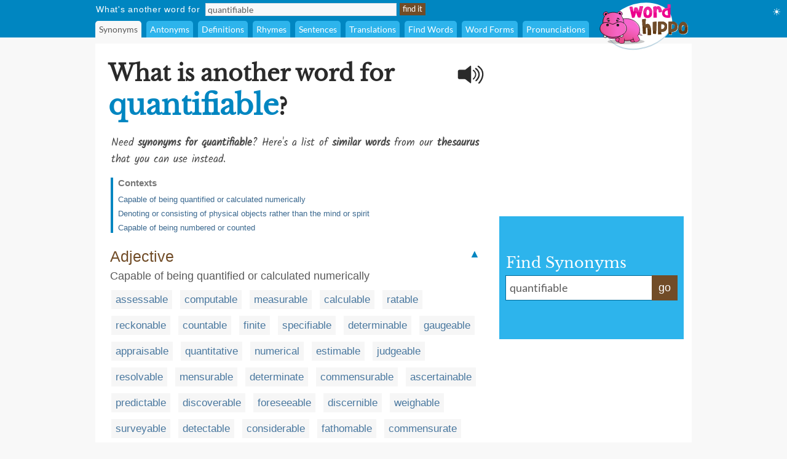

--- FILE ---
content_type: image/svg+xml
request_url: https://archive.wordhippo.com/what-is/img/icon/pronounce_icon.svg
body_size: 5593
content:
<?xml version="1.0" encoding="UTF-8" standalone="no"?>
<!-- Created with Inkscape (http://www.inkscape.org/) -->

<svg
   width="45mm"
   height="45mm"
   viewBox="0 0 45 45"
   version="1.1"
   id="svg1"
   xml:space="preserve"
   sodipodi:docname="pronounce_icon.svg"
   inkscape:version="1.3 (0e150ed6c4, 2023-07-21)"
   xmlns:inkscape="http://www.inkscape.org/namespaces/inkscape"
   xmlns:sodipodi="http://sodipodi.sourceforge.net/DTD/sodipodi-0.dtd"
   xmlns:xlink="http://www.w3.org/1999/xlink"
   xmlns="http://www.w3.org/2000/svg"
   xmlns:svg="http://www.w3.org/2000/svg"><sodipodi:namedview
     id="namedview1"
     pagecolor="#ffffff"
     bordercolor="#666666"
     borderopacity="1.0"
     inkscape:showpageshadow="2"
     inkscape:pageopacity="0.0"
     inkscape:pagecheckerboard="0"
     inkscape:deskcolor="#d1d1d1"
     inkscape:document-units="mm"
     inkscape:zoom="2.0510461"
     inkscape:cx="49.974498"
     inkscape:cy="76.546305"
     inkscape:window-width="2560"
     inkscape:window-height="1010"
     inkscape:window-x="-6"
     inkscape:window-y="-6"
     inkscape:window-maximized="1"
     inkscape:current-layer="layer5" /><defs
     id="defs1"><inkscape:path-effect
       effect="fillet_chamfer"
       id="path-effect13"
       is_visible="true"
       lpeversion="1"
       nodesatellites_param="F,0,0,1,0,4.4729007,0,1 @ F,0,0,1,0,2.3441387,0,1 @ F,0,0,1,0,0,0,1 @ F,0,0,1,0,0,0,1 @ F,0,0,1,0,0,0,1 @ F,0,0,1,0,0,0,1 @ F,0,0,1,0,2.3441387,0,1 @ F,0,1,1,0,4.4729007,0,1"
       radius="0"
       unit="px"
       method="auto"
       mode="F"
       chamfer_steps="1"
       flexible="false"
       use_knot_distance="true"
       apply_no_radius="true"
       apply_with_radius="true"
       only_selected="false"
       hide_knots="false" /><inkscape:path-effect
       effect="fillet_chamfer"
       id="path-effect12"
       is_visible="true"
       lpeversion="1"
       nodesatellites_param="F,0,1,1,0,3.672339,0,1 @ F,0,0,1,0,0,0,1 @ F,0,0,1,0,0,0,1 @ F,0,0,1,0,0,0,1 @ F,0,0,1,0,0,0,1 @ F,0,0,1,0,0,0,1 @ F,0,0,1,0,0,0,1 @ F,0,0,1,0,3.672339,0,1"
       radius="0"
       unit="px"
       method="auto"
       mode="F"
       chamfer_steps="1"
       flexible="false"
       use_knot_distance="true"
       apply_no_radius="true"
       apply_with_radius="true"
       only_selected="false"
       hide_knots="false" /><inkscape:path-effect
       effect="offset"
       id="path-effect7"
       is_visible="true"
       lpeversion="1.2"
       linejoin_type="miter"
       unit="mm"
       offset="26.2"
       miter_limit="4"
       attempt_force_join="false"
       update_on_knot_move="true" /><inkscape:path-effect
       effect="offset"
       id="path-effect5"
       is_visible="true"
       lpeversion="1.2"
       linejoin_type="miter"
       unit="mm"
       offset="26"
       miter_limit="4"
       attempt_force_join="false"
       update_on_knot_move="true" /><inkscape:path-effect
       effect="offset"
       id="path-effect3"
       is_visible="true"
       lpeversion="1.2"
       linejoin_type="miter"
       unit="mm"
       offset="10.6"
       miter_limit="4"
       attempt_force_join="false"
       update_on_knot_move="true" /><inkscape:path-effect
       effect="fillet_chamfer"
       id="path-effect1"
       is_visible="true"
       lpeversion="1"
       nodesatellites_param="F,0,0,1,0,7.735135,0,1 @ F,0,0,1,0,0,0,1 @ F,0,0,1,0,0,0,1 @ F,0,1,1,0,7.735135,0,1"
       radius="0"
       unit="px"
       method="auto"
       mode="F"
       chamfer_steps="1"
       flexible="false"
       use_knot_distance="true"
       apply_no_radius="true"
       apply_with_radius="true"
       only_selected="false"
       hide_knots="false" /></defs><g
     inkscape:label="Layer 1"
     inkscape:groupmode="layer"
     id="layer1"
     style="display:none"><image
       width="135.55067"
       height="135.55067"
       preserveAspectRatio="none"
       xlink:href="[data-uri]&#10;AAB6JgAAgIQAAPoAAACA6AAAdTAAAOpgAAA6mAAAF3CculE8AAAABmJLR0QA/wD/AP+gvaeTAAAA&#10;CXBIWXMAAAsTAAALEwEAmpwYAAAAB3RJTUUH4gEZDBkmxz70DQAACcpJREFUWMPVWX1wVNUV/537&#10;3n6QZLMkJBAwpCSIEQQS0GARaoImlUGl6EBxBisUGXSoVWmtjqNTykxxRkaBsX6i0ymtVhQEC4QK&#10;EaKggoCUxGhiQiAJMZtk87nZTXb3vXdP/9jdZAnZEEnix53Z3J38zsn73V/OO/eceyk3N0cgMAgA&#10;9zEPF4YINpfDWA1+6U1chM0YRiySDfWHiV4GvVXBADEMAkMv7HLP5RD7wRLGMGMXLUqg77j7sRJG&#10;uNI/FcIAAsH9UyLc/SIOOWG7PVY+8shKqaqqHIifqiqclzfXiI2NkQMRkYJ5WvQFflfCRISsrGnG&#10;3r2F4w3DuJOITl99dcoJj6eLIvmZTCo3NDRH+3z+yYoizqenpza1trpEhOcx0BMegyasKAoAyD17&#10;Ds81DONNAC8y89rGxmaFiCL67d9fYPh8/mxmPqDrxtbS0nPjk5ISZB/P+84pr1/CMTFR7HQ2K3V1&#10;jfdLKf8N4BdBaISUrBBRxL+5fv1jRIQaALUAfiWlfKGoqGyM3W6TGETKi0iYiDg7e5Zx9mxNvNfr&#10;38DMmwEkh9tIKRngS/wSE+OlzRZtHDv2P+Wmm2YWE9EDAL4BsNAw5IazZ6tjLBZzX8+9bMqLSNhs&#10;NnFKyljevj1/lpTyLQBrAUT3dhRCEEDdNYWiCHa53OaiorJV5eXnH3U4nNFNTa308svrPiOih4OK&#10;/0bT9NVudydRMLbCh5KWNiG87gBRID5VVWEhiBTlohlCCMTGxnBtbYPl/PnaewG8CGBmhAWXm0ym&#10;d0eMsDAzg4hgsVjQ1NQaKyVvArBCSo5yudxHy8rO6VlZ0yorK2tcAOYDuL6ry3t8xYq7qr7+ujLE&#10;kQGQkpY2gRDMHqqqsKYZaGlpt3o8XWa3u1MNnz2eLpPH06U4nS1Jfr+2DsBTABIReZRbLKYdVqvF&#10;0HUDmqaLqCirNJtNPrfb4wJwM4Bsw5BeZhzzev3s9fpKNU1PDr4XCadPl+6Pj7f7DcMICdtd5cFm&#10;i5Znz9YkSWmsYcZsAEqv0AjNMkh0cphNvyMqysoVFdX3MHNuS0vb5vvuW1Ty8ccn36mqqrUy4wUA&#10;j7W2thfn5s7eN3fuzK5t295/Xkp5M4D5uq4vyM8/+HZubo4arrRQVQX19U1Wv9//HICHAaQCmBDh&#10;kwpgNPouMXuPCrPZ9K6UEm535+8BrGTGtOLi8iM5OVkt1dWOrzVNtwG4FUBqWdm5/V6vvzMnJ8v5&#10;1VdnowH8EoAtOfmqvXFxsX7DMHpSXlraePZ6fT8DcNtAlPsOg4mIUlLGGUKI5wF8BmCulHJ9fv7H&#10;MXPmzPQLIbYA+BzAzw1DLklNvUrW1TlJCLETQCWAOX6/NnPt2uWh3B1IeYsXz2cA1uBnSIeUkh2O&#10;RlFSUlJKRH8EUA1gsabpi7Zs2cpHj77lIMJLCITdsgMHPkl0OlsoISGuCsBBANHMfOsHHxztFkIA&#10;4IMHPwEz85WQutwIpby8vHnqvfcu/BzAFgBmZr5/xozM+GeeeQ2KohQAKAKQYRjyht27843CwiM6&#10;EQ4jEMezDh/+PEpVlR6lV69eyn3lw6FRmhkAMTNKSytJUZRdCGwiN2iaPu3uu/MwadKERgRCx8zM&#10;M3fufJVeeumvRCTKADQDSNM0fVRCQrwEgn3X66+/S8OldLgWDodTxMXF1gE4DiAa4Otmz76L33tv&#10;ryRCUdBs4iuvvK0UFp4QRNQCoAXASCllrN0eAwTDA1lZ0zBcSgdLm8APZl648BYDwLdBcGTY8pqD&#10;X+I8ni5V03QIIboAtANQici0atWSnsa2srIGPXXT0AodNjMAOnbsDAGIDywCXWH/4FAJ4LJaLbqi&#10;CABsQiA5MDPL7dvzu5VmXTeGR+RgygsRttttsqKiOgFAFgCNiMqJCA89tFIw85Sgz7c5ObOMxMQ4&#10;NgwjDkACAJcQ1NHQ0EzdSmdmXovItdLgRliVxzt37pG6rucCyADwpRB0avnypeLIkZOxAOYikPZO&#10;rlv3HG/d+qZkxiQEdt8aRVGaGxubezaXjz46EUp5Qx4joZQ3ZcpEOW3a1EkA/gRABfCv66+f6ty2&#10;7R1pGDIXwCwA3yiK8sWKFfeIO+64TWHmW4K2p1JTk91+v9ajtMPhJCFEC4CGoVea2W63cWHhifFS&#10;8mYAmQA+NJnUtx9/fBVnZExPZOY1AMxEtOOaayZc6Oz0UlVVbRIC27gPwIFdu/YZCGu32OFoFCkp&#10;Y78lok0AGodWacK5cxdGGIaxEcDtAEqFEE+eOVPUsHr1n1VN038HYB6AYgB/V1UFCxfOk8xYAuA6&#10;ACdNJvXUokW3dzcsKgAwA5qmk91u+2d7e8eXAG5kZisQqK+ZAy8UM4fmOQAWADANgDczSwFAA3Bc&#10;CHryzjvnfbFmzW+ppaVtCQLNgwfAs7NnZ17IyEjnjRvfSGfmBwEYRLTtzJmipry8ed1V3kXduBCC&#10;09KSef78bOl2d5LJZGJdN4iIWQgVhqHTsmUPcWZmxki/X1sD4A8ARvVDOD8mJmrxqFEjtbq6RhsA&#10;07hxo5s9ni6lqan1DgB/AzAWwMbY2Jj1yclj/NXVDqvH07kJwAMA/quqyrKUlHEur9eHoNKyvyOE&#10;PlUDQDZbtOzo8AiHwzmfmTcAmB7Bfp/NFv1ru93mV1UFZrOJ09NTed++jzKYOR9AEoBXLRbzU9de&#10;m+YyDAMlJRUrg4vpALBk+fJFRwoKPgs/NeBIRwgRCQPgjg6PEELgxhun5wshlgLYAUDvyymU8vx+&#10;DW53p2hubiMhyAPgDIDnLBbz0zNmTHFNnjyRS0oqcgD8JRh2m5KSEj89dOj4JRxD7dZAG9tuG2ZG&#10;e7tbTJ16jbO+vqlAStmJQGYYEeZXbrVadlqtFoM50JG3tXWQ3R7T5vP537fZog6NHz+2MzExnvfs&#10;OTQHwGsINBn/sFrNG8aMSfD5fP5Lmg1xJYTDsaqqWmXixPGupKSEZ4nofgAllyp9sZ9hSB4zZpQ3&#10;JiZaB5gKCj7NAfAGgHQAu00m9emsrOmujg5Pn91RpLO8AREOYS6XW6iqynPmzPxPMFx2BW1cZrNJ&#10;9iogGQDpusHMTA5HkwJgdZDwDkVRHl2wILu+srImUv/ZHR7oj9RAMGam1laXmDp1UmN9fdOHzHxa&#10;CLE7OTmpMbiT9ekXHR0lXS53PYCTqqpszs7Oqisu/iYiYfQ+QrhSwuFYW1uHGD06vmvp0tu/cjga&#10;nWEx2aeflJLi40fWPPHEg6fOn7/Q6XA4+yWMKzg1HQ6st83lMB6qi6Lv8zZhSC6Kvu/rj0FfFP0g&#10;9zWDuSj6wS6YRD9Gw7WYQREGQGqYUfglDXr9bqBY6GFXivFAsP8DdoMjxgo6zoQAAAAldEVYdGRh&#10;dGU6Y3JlYXRlADIwMTgtMDEtMjVUMTI6MTE6MzcrMTE6MDCnViM9AAAAJXRFWHRkYXRlOm1vZGlm&#10;eQAyMDE4LTAxLTI1VDEyOjI1OjM4KzExOjAwsEotEwAAAABJRU5ErkJggg==&#10;"
       id="image1"
       x="37.123314"
       y="80.724663"
       style="opacity:0.5"
       sodipodi:insensitive="true" /><image
       width="135.55067"
       height="135.55067"
       preserveAspectRatio="none"
       xlink:href="[data-uri]&#10;AAB6JgAAgIQAAPoAAACA6AAAdTAAAOpgAAA6mAAAF3CculE8AAAABmJLR0QA/wD/AP+gvaeTAAAA&#10;CXBIWXMAAAsTAAALEwEAmpwYAAAAB3RJTUUH4gEZDBkmxz70DQAACcpJREFUWMPVWX1wVNUV/537&#10;3n6QZLMkJBAwpCSIEQQS0GARaoImlUGl6EBxBisUGXSoVWmtjqNTykxxRkaBsX6i0ymtVhQEC4QK&#10;EaKggoCUxGhiQiAJMZtk87nZTXb3vXdP/9jdZAnZEEnix53Z3J38zsn73V/OO/eceyk3N0cgMAgA&#10;9zEPF4YINpfDWA1+6U1chM0YRiySDfWHiV4GvVXBADEMAkMv7HLP5RD7wRLGMGMXLUqg77j7sRJG&#10;uNI/FcIAAsH9UyLc/SIOOWG7PVY+8shKqaqqHIifqiqclzfXiI2NkQMRkYJ5WvQFflfCRISsrGnG&#10;3r2F4w3DuJOITl99dcoJj6eLIvmZTCo3NDRH+3z+yYoizqenpza1trpEhOcx0BMegyasKAoAyD17&#10;Ds81DONNAC8y89rGxmaFiCL67d9fYPh8/mxmPqDrxtbS0nPjk5ISZB/P+84pr1/CMTFR7HQ2K3V1&#10;jfdLKf8N4BdBaISUrBBRxL+5fv1jRIQaALUAfiWlfKGoqGyM3W6TGETKi0iYiDg7e5Zx9mxNvNfr&#10;38DMmwEkh9tIKRngS/wSE+OlzRZtHDv2P+Wmm2YWE9EDAL4BsNAw5IazZ6tjLBZzX8+9bMqLSNhs&#10;NnFKyljevj1/lpTyLQBrAUT3dhRCEEDdNYWiCHa53OaiorJV5eXnH3U4nNFNTa308svrPiOih4OK&#10;/0bT9NVudydRMLbCh5KWNiG87gBRID5VVWEhiBTlohlCCMTGxnBtbYPl/PnaewG8CGBmhAWXm0ym&#10;d0eMsDAzg4hgsVjQ1NQaKyVvArBCSo5yudxHy8rO6VlZ0yorK2tcAOYDuL6ry3t8xYq7qr7+ujLE&#10;kQGQkpY2gRDMHqqqsKYZaGlpt3o8XWa3u1MNnz2eLpPH06U4nS1Jfr+2DsBTABIReZRbLKYdVqvF&#10;0HUDmqaLqCirNJtNPrfb4wJwM4Bsw5BeZhzzev3s9fpKNU1PDr4XCadPl+6Pj7f7DcMICdtd5cFm&#10;i5Znz9YkSWmsYcZsAEqv0AjNMkh0cphNvyMqysoVFdX3MHNuS0vb5vvuW1Ty8ccn36mqqrUy4wUA&#10;j7W2thfn5s7eN3fuzK5t295/Xkp5M4D5uq4vyM8/+HZubo4arrRQVQX19U1Wv9//HICHAaQCmBDh&#10;kwpgNPouMXuPCrPZ9K6UEm535+8BrGTGtOLi8iM5OVkt1dWOrzVNtwG4FUBqWdm5/V6vvzMnJ8v5&#10;1VdnowH8EoAtOfmqvXFxsX7DMHpSXlraePZ6fT8DcNtAlPsOg4mIUlLGGUKI5wF8BmCulHJ9fv7H&#10;MXPmzPQLIbYA+BzAzw1DLklNvUrW1TlJCLETQCWAOX6/NnPt2uWh3B1IeYsXz2cA1uBnSIeUkh2O&#10;RlFSUlJKRH8EUA1gsabpi7Zs2cpHj77lIMJLCITdsgMHPkl0OlsoISGuCsBBANHMfOsHHxztFkIA&#10;4IMHPwEz85WQutwIpby8vHnqvfcu/BzAFgBmZr5/xozM+GeeeQ2KohQAKAKQYRjyht27843CwiM6&#10;EQ4jEMezDh/+PEpVlR6lV69eyn3lw6FRmhkAMTNKSytJUZRdCGwiN2iaPu3uu/MwadKERgRCx8zM&#10;M3fufJVeeumvRCTKADQDSNM0fVRCQrwEgn3X66+/S8OldLgWDodTxMXF1gE4DiAa4Otmz76L33tv&#10;ryRCUdBs4iuvvK0UFp4QRNQCoAXASCllrN0eAwTDA1lZ0zBcSgdLm8APZl648BYDwLdBcGTY8pqD&#10;X+I8ni5V03QIIboAtANQici0atWSnsa2srIGPXXT0AodNjMAOnbsDAGIDywCXWH/4FAJ4LJaLbqi&#10;CABsQiA5MDPL7dvzu5VmXTeGR+RgygsRttttsqKiOgFAFgCNiMqJCA89tFIw85Sgz7c5ObOMxMQ4&#10;NgwjDkACAJcQ1NHQ0EzdSmdmXovItdLgRliVxzt37pG6rucCyADwpRB0avnypeLIkZOxAOYikPZO&#10;rlv3HG/d+qZkxiQEdt8aRVGaGxubezaXjz46EUp5Qx4joZQ3ZcpEOW3a1EkA/gRABfCv66+f6ty2&#10;7R1pGDIXwCwA3yiK8sWKFfeIO+64TWHmW4K2p1JTk91+v9ajtMPhJCFEC4CGoVea2W63cWHhifFS&#10;8mYAmQA+NJnUtx9/fBVnZExPZOY1AMxEtOOaayZc6Oz0UlVVbRIC27gPwIFdu/YZCGu32OFoFCkp&#10;Y78lok0AGodWacK5cxdGGIaxEcDtAEqFEE+eOVPUsHr1n1VN038HYB6AYgB/V1UFCxfOk8xYAuA6&#10;ACdNJvXUokW3dzcsKgAwA5qmk91u+2d7e8eXAG5kZisQqK+ZAy8UM4fmOQAWADANgDczSwFAA3Bc&#10;CHryzjvnfbFmzW+ppaVtCQLNgwfAs7NnZ17IyEjnjRvfSGfmBwEYRLTtzJmipry8ed1V3kXduBCC&#10;09KSef78bOl2d5LJZGJdN4iIWQgVhqHTsmUPcWZmxki/X1sD4A8ARvVDOD8mJmrxqFEjtbq6RhsA&#10;07hxo5s9ni6lqan1DgB/AzAWwMbY2Jj1yclj/NXVDqvH07kJwAMA/quqyrKUlHEur9eHoNKyvyOE&#10;PlUDQDZbtOzo8AiHwzmfmTcAmB7Bfp/NFv1ru93mV1UFZrOJ09NTed++jzKYOR9AEoBXLRbzU9de&#10;m+YyDAMlJRUrg4vpALBk+fJFRwoKPgs/NeBIRwgRCQPgjg6PEELgxhun5wshlgLYAUDvyymU8vx+&#10;DW53p2hubiMhyAPgDIDnLBbz0zNmTHFNnjyRS0oqcgD8JRh2m5KSEj89dOj4JRxD7dZAG9tuG2ZG&#10;e7tbTJ16jbO+vqlAStmJQGYYEeZXbrVadlqtFoM50JG3tXWQ3R7T5vP537fZog6NHz+2MzExnvfs&#10;OTQHwGsINBn/sFrNG8aMSfD5fP5Lmg1xJYTDsaqqWmXixPGupKSEZ4nofgAllyp9sZ9hSB4zZpQ3&#10;JiZaB5gKCj7NAfAGgHQAu00m9emsrOmujg5Pn91RpLO8AREOYS6XW6iqynPmzPxPMFx2BW1cZrNJ&#10;9iogGQDpusHMTA5HkwJgdZDwDkVRHl2wILu+srImUv/ZHR7oj9RAMGam1laXmDp1UmN9fdOHzHxa&#10;CLE7OTmpMbiT9ekXHR0lXS53PYCTqqpszs7Oqisu/iYiYfQ+QrhSwuFYW1uHGD06vmvp0tu/cjga&#10;nWEx2aeflJLi40fWPPHEg6fOn7/Q6XA4+yWMKzg1HQ6st83lMB6qi6Lv8zZhSC6Kvu/rj0FfFP0g&#10;9zWDuSj6wS6YRD9Gw7WYQREGQGqYUfglDXr9bqBY6GFXivFAsP8DdoMjxgo6zoQAAAAldEVYdGRh&#10;dGU6Y3JlYXRlADIwMTgtMDEtMjVUMTI6MTE6MzcrMTE6MDCnViM9AAAAJXRFWHRkYXRlOm1vZGlm&#10;eQAyMDE4LTAxLTI1VDEyOjI1OjM4KzExOjAwsEotEwAAAABJRU5ErkJggg==&#10;"
       id="image1-6"
       x="-131.00642"
       y="44.232697"
       style="display:inline;opacity:1" /></g><g
     inkscape:groupmode="layer"
     id="layer5"
     inkscape:label="Layer 2"><g
       id="g3"
       style="fill:#2a2a2a;fill-opacity:1"
       transform="matrix(0.35244013,0,0,0.35244013,-14.776346,-30.010552)"><path
         id="path12"
         style="opacity:1;fill:#2a2a2a;fill-opacity:1;stroke-width:0.754999;stroke-linecap:round;stroke-linejoin:round"
         d="m 104.13378,107.37114 -21.448879,17.04887 a 6.7163861,6.7163861 160.7601 0 1 -4.179195,1.45861 H 54.312477 c -4.271836,1.1e-4 -7.734814,3.46309 -7.734928,7.73493 v 27.94868 c 1.14e-4,4.27184 3.463092,7.73482 7.734928,7.73493 h 24.082125 a 6.8027794,6.8027794 19.013205 0 1 4.19068,1.44405 l 21.526588,16.83439 a 2.1803035,2.1803035 154.01321 0 0 3.52342,-1.71748 v -76.79729 a 2.1584432,2.1584432 25.760101 0 0 -3.50151,-1.68969 z"
         inkscape:original-d="M 107.63529,104.58793 80.849845,125.87862 H 54.312477 c -4.271836,1.1e-4 -7.734814,3.46309 -7.734928,7.73493 v 27.94868 c 1.14e-4,4.27184 3.463092,7.73482 7.734928,7.73493 h 26.426264 l 26.896549,21.03386 z"
         inkscape:path-effect="#path-effect13"
         sodipodi:nodetypes="ccccccccc"
         transform="translate(0,0.52916667)" /><path
         style="color:#000000;opacity:1;fill:#2a2a2a;fill-opacity:1;stroke-width:0.925031;stroke-linecap:round;stroke-linejoin:round;-inkscape-stroke:none"
         d="m 118.53016,126.57579 a 2.7126523,2.7126523 0 0 0 -0.70652,0.0439 2.7126523,2.7126523 0 0 0 -1.73092,1.14535 2.7126523,2.7126523 0 0 0 0.7352,3.7673 c 0,0 5.33243,3.67598 7.94235,9.80282 2.60992,6.12683 3.01685,14.4917 -8.34532,25.85385 a 2.7126523,2.7126523 0 0 0 0,3.83758 2.7126523,2.7126523 0 0 0 3.83565,0 c 12.43232,-12.43233 12.84037,-23.98002 9.50166,-31.81768 -3.3387,-7.83767 -9.90464,-12.17716 -9.90464,-12.17716 a 2.7126523,2.7126523 0 0 0 -1.32746,-0.45603 z"
         id="path3" /><path
         style="color:#000000;opacity:1;fill:#2a2a2a;fill-opacity:1;stroke-width:0.933622;stroke-linecap:round;stroke-linejoin:round;-inkscape-stroke:none"
         d="m 128.82236,117.65282 c -3.83298,0.78275 -3.02101,5.7235 0.003,6.95307 6.68056,5.5062 12.08523,13.44393 12.45284,22.32406 0.30888,9.46467 -4.51095,18.29045 -10.80328,25.05036 -2.41926,1.86824 -4.6131,6.18336 -0.41005,7.58801 3.56194,0.32579 5.30648,-3.38551 7.51799,-5.56807 6.56327,-7.81697 11.04861,-17.94406 10.21298,-28.31003 -0.86096,-10.84863 -7.24757,-20.79481 -15.91983,-27.15354 -0.86111,-0.65413 -1.9371,-1.15625 -3.05335,-0.88386 z"
         id="path1" /><path
         style="color:#000000;opacity:1;fill:#2a2a2a;fill-opacity:1;stroke-width:0.922289;stroke-linecap:round;stroke-linejoin:round;-inkscape-stroke:none"
         d="m 140.08629,107.35695 c -5.2759,1.82828 -1.24276,6.81708 1.98555,8.28313 8.44352,6.29936 15.09947,15.64381 16.11893,26.354 1.43092,14.07563 -4.37584,27.94428 -12.69603,39.03026 -2.11687,2.73721 -7.44262,7.06357 -2.04659,9.60101 4.20185,0.0602 6.13477,-4.57472 8.65032,-7.3223 8.20121,-11.46608 13.72131,-25.55196 12.74524,-39.82972 -0.77623,-12.25387 -7.31775,-23.67255 -16.7113,-31.41317 -2.50074,-1.73525 -4.81465,-4.71446 -8.04612,-4.70321 z"
         id="path2" /></g></g></svg>
